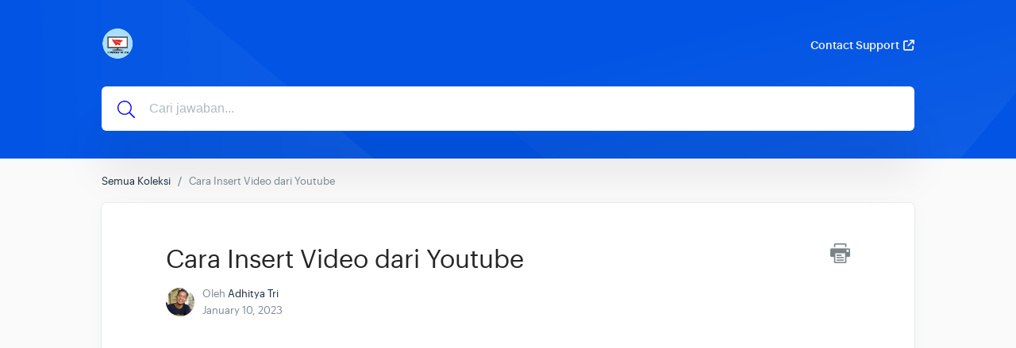

--- FILE ---
content_type: text/html; charset=utf-8
request_url: https://help.digitalproductsale.co.id/id/article/1041-cara-insert-video-dari-youtube
body_size: 4953
content:
<!DOCTYPE html>
<html lang="id">
  <head>
    <meta charset="UTF-8">
    <!-- Set page title & description -->
      <title>Cara Insert Video dari Youtube</title>

      <meta name="description" content="">

    <meta name="csrf-param" content="authenticity_token" />
<meta name="csrf-token" content="MULcDZP9ZYioimZ-90f8ot3DAWnFxFwo26flpZVFg_9R_OSQk6FNg-pxgPO_MiKsz2IJlzU3OEOvqaTbOqXewA" />
    
    <meta name="viewport" content="width=device-width, initial-scale=1">

    <!-- Set root domain to getgist.help or custom domain -->

    <!-- Set KB/article SEO noindex tag -->

    <!-- Set canonical URL -->
      <link rel="canonical" href="https://help.digitalproductsale.co.id/id/article/1041-cara-insert-video-dari-youtube" />

    <!-- Set social meta tags -->
    <meta property="og:title" content="Cara Insert Video dari Youtube" />
    <meta property="og:description" content="" />
    <meta property="og:image" content="" />
    <meta property="og:site_name" content="Digital Product Sale Knowledge Base" />
    <meta property="og:type" content="article" />

    <!-- jQuery library -->
    <script src="https://ajax.googleapis.com/ajax/libs/jquery/3.6.1/jquery.min.js"></script>

    <link rel="stylesheet" media="all" href="/themes/theme_1/style.css" data-turbolinks-track="reload" />
    <script src="/assets/application-55a7ec39b5a271285ee60a9a33e399ac78caa7a4c2d8828f1ddf29298dbcbd3f.js" data-turbolinks-track="reload" defer="defer"></script>
    <script src="/themes/theme_1/script.js" data-turbolinks-track="reload" defer="defer"></script>

    <link rel="shortcut icon" type="image/x-icon" href="https://cdn.getgist.com/projects/2460/knowledge_base/original/FAVICON.png?1585127314" />

    <script src="https://kit.fontawesome.com/331cee397a.js" crossorigin="anonymous"></script>

      <!-- Support for Wistia Embed in Articles-->
      <script src="https://fast.wistia.net/assets/external/E-v1.js" async></script>

    <!--Dynamic style of pages-->
    <style>
        body {
            --header-bg-color: ;
            --header-bg-color-rgb: ;
        }
    </style>


    <script>
        var newUrl = '/id/article/1041-cara-insert-video-dari-youtube';
      if (decodeURIComponent(window.location.pathname) !== newUrl) {
          window.history.pushState({ path: newUrl }, '', newUrl);
      }
    </script>
  </head>

  <!-- BODY -->
  <div id="app-kb">
    

<body class="kb-article">
<header class="header">
    
        <header class="bg-container" style="background-image: url('https://assets.getgist.com/knowledge-base-pattern-1.png');">
    

        <div class="container">
            <div class="header--meta">
                <div class="logo">
                    
                    <a href="/id/">
                        <img src="https://cdn.getgist.com/projects/2460/knowledge_base/original/FAVICON.png?1585155490" alt="Logo">
                    </a>
                    
                </div>

                <div class="header--action">
                    
                    
                        <a href="https://digitalproductsale.co.id/support/" class="link" target="_blank">Contact Support<i class="fas fa-external-link"></i></a>
                    
                </div>
            </div>




            <div class="header--content">
                

                <div class="header--search">
                    <svg xmlns="http://www.w3.org/2000/svg" viewBox="0 0 512 512"><!-- Font Awesome Pro 5.15.4 by @fontawesome - https://fontawesome.com License - https://fontawesome.com/license (Commercial License) --><path d="M508.5 481.6l-129-129c-2.3-2.3-5.3-3.5-8.5-3.5h-10.3C395 312 416 262.5 416 208 416 93.1 322.9 0 208 0S0 93.1 0 208s93.1 208 208 208c54.5 0 104-21 141.1-55.2V371c0 3.2 1.3 6.2 3.5 8.5l129 129c4.7 4.7 12.3 4.7 17 0l9.9-9.9c4.7-4.7 4.7-12.3 0-17zM208 384c-97.3 0-176-78.7-176-176S110.7 32 208 32s176 78.7 176 176-78.7 176-176 176z"/></svg>
                    <form action="/id" autocomplete="off" class="header__form search">
                        <input type="text" class="header--search-box" placeholder="Cari jawaban..." id="search_bar" name="search" tabindex="1" autocomplete="off" value="">
                    </form>
                </div>
            </div>
        </div>
    </div>
</header>

<div class="content">
    <div class="container">
        <ol class="breadcrumb">
            <li><a href="/id/">Semua Koleksi</a></li>
            
            <li class="active">Cara Insert Video dari Youtube</li>
        </ol>

        <div class="card">
            <div class="article--meta">
                <div class="print-icon">
                    <img src="/img/printer-tool.png" alt="Image">
                </div>

                <h1 class="title">Cara Insert Video dari Youtube</h1>
                

                <div class="avatar-group">
                    <img src="https://cdn.getgist.com/users_profiles/3044/medium/IMG_0463.jpg?1578504415" class="avatar sm" alt="Avatar">
                    <div class="avatar-group-meta">
                        <p>Oleh <span class="author-name">Adhitya Tri</span></p>
                        <h6>January 10, 2023</h6>
                    </div>
                </div>
            </div>

            <article class="article">
                <p><span><iframe width="640" height="360" src="https://www.youtube.com/embed/J7CLi0aEhnU?&amp;wmode=opaque" frameborder="0" allowfullscreen="" sandbox="allow-scripts allow-forms allow-same-origin allow-presentation"></iframe></span><br></p>
            </article>

            <div class="feedback">
                <h4>Apakah ini menjawab pertanyaanmu?</h4>
                <div class="article-votes-controls">
                    <a type="button" class="btn success article-vote-up">Iya</a>
                    <a type="button" class="btn danger article-vote-down">Tidak</a>
                </div>

                <div class="feedback--comment">
                    <textarea id="feedbackComment"></textarea>
                    <button class="btn primary feedback-submit" style="opacity: 1" type="button">Kirimkan</button>
                </div>
            </div>
        </div>
    </div>
</div>

<div class="lightbox-container" onclick="closeImage()">
    <img src="" alt="IMAGE" onclick="clickedImage()">
    <div class="img-lightbox-controls">
        <button title="Download" onclick="imageDownload(ImageContainer()[1])" class="lightbox-button lightbox-download">
            <div class="download-button">
                <svg xmlns="http://www.w3.org/2000/svg" viewBox="11 11 30 30">
                    <path d="M35.7 34.1c0 .6-.5 1-1.1 1-.6 0-1.1-.5-1.1-1s.5-1 1.1-1c.6 0 1.1.5 1.1 1zm-4.6-1c-.6 0-1.1.5-1.1 1s.5 1 1.1 1c.6 0 1.1-.5 1.1-1s-.5-1-1.1-1zm7.8-2.5V36c0 1.3-1.1 2.3-2.4 2.3h-23c-1.3 0-2.4-1-2.4-2.3v-5.4c0-1.3 1.1-2.3 2.4-2.3h5.4l-3.1-2.9c-1.4-1.3-.4-3.5 1.5-3.5h2.9v-8.1c0-1.1 1-2.1 2.2-2.1h5.2c1.2 0 2.2.9 2.2 2.1v8.1h2.9c1.9 0 2.9 2.2 1.5 3.5l-3.1 2.9h5.4c1.3 0 2.4 1 2.4 2.3zm-14.2.9c.2.2.4.2.6 0l7.6-7.3c.3-.3.1-.7-.3-.7H28v-9.7c0-.2-.2-.4-.4-.4h-5.2c-.2 0-.4.2-.4.4v9.7h-4.6c-.4 0-.6.4-.3.7l7.6 7.3zm12.5-.9c0-.3-.3-.6-.7-.6h-7.1l-2.8 2.7c-.8.8-2.2.8-3.1 0L20.6 30h-7.1c-.4 0-.7.3-.7.6V36c0 .3.3.6.7.6h23c.4 0 .7-.3.7-.6v-5.4z"></path>
                </svg>
            </div>
        </button>
        <button title="Close" onclick="closeImage()" class="lightbox-button lightbox-close">
            <div class="close-button">
                <svg xmlns="http://www.w3.org/2000/svg" viewBox="11 11 30 30">
                    <path d="M27.92 25l8.84-8.84 1.82-1.82c.27-.27.27-.71 0-.97l-1.95-1.95a.682.682 0 0 0-.97 0L25 22.08 14.34 11.42a.682.682 0 0 0-.97 0l-1.95 1.95c-.27.27-.27.71 0 .97L22.08 25 11.42 35.66c-.27.27-.27.71 0 .97l1.95 1.95c.27.27.71.27.97 0L25 27.92l8.84 8.84 1.82 1.82c.27.27.71.27.97 0l1.95-1.95c.27-.27.27-.71 0-.97L27.92 25z"></path>
                </svg>
            </div>
        </button>
    </div>
</div>

<script src="https://cdn.jsdelivr.net/npm/anchor-js/anchor.min.js"></script>
<script>
    anchors.options = {
        placement: 'right',
    };
    anchors.add('h2, h3');
</script>


<div class="footer">
    <div class="container">
        
            <div class="footer--logo">
                <a href="https://getgist.com/knowledge-base-software/?_go=" target="_blank">
                    <img src="/img/logo-icon.png" alt="Gist">
                    <p>Kami berjalan di Gist</p>
                </a>
            </div>
        

        <div class="footer--links">
            <ul class="list-unstyled">
                
                    
                        <li>
                            <a href="http://wa.me/6288707071717" target="_blank">Contact Whatsapp</a>
                        </li>
                    
                
            </ul>
        </div>

        <div class="footer--social">
            <ul class="list-unstyled">
                
                
                    <li class="twitter">
                        <a href="http://www.twitter.com/adhityatri20" target="_blank">
                            <svg xmlns="http://www.w3.org/2000/svg" viewBox="0 0 512 512"><!--! Font Awesome Pro 6.2.1 by @fontawesome - https://fontawesome.com License - https://fontawesome.com/license (Commercial License) Copyright 2022 Fonticons, Inc. --><path d="M459.37 151.716c.325 4.548.325 9.097.325 13.645 0 138.72-105.583 298.558-298.558 298.558-59.452 0-114.68-17.219-161.137-47.106 8.447.974 16.568 1.299 25.34 1.299 49.055 0 94.213-16.568 130.274-44.832-46.132-.975-84.792-31.188-98.112-72.772 6.498.974 12.995 1.624 19.818 1.624 9.421 0 18.843-1.3 27.614-3.573-48.081-9.747-84.143-51.98-84.143-102.985v-1.299c13.969 7.797 30.214 12.67 47.431 13.319-28.264-18.843-46.781-51.005-46.781-87.391 0-19.492 5.197-37.36 14.294-52.954 51.655 63.675 129.3 105.258 216.365 109.807-1.624-7.797-2.599-15.918-2.599-24.04 0-57.828 46.782-104.934 104.934-104.934 30.213 0 57.502 12.67 76.67 33.137 23.715-4.548 46.456-13.32 66.599-25.34-7.798 24.366-24.366 44.833-46.132 57.827 21.117-2.273 41.584-8.122 60.426-16.243-14.292 20.791-32.161 39.308-52.628 54.253z"/></svg>
                        </a>
                    </li>
                
                
                    <li class="facebook">
                        <a href="http://www.facebook.com/adhityatri20" target="_blank">
                            <svg xmlns="http://www.w3.org/2000/svg" viewBox="0 0 320 512"><!--! Font Awesome Pro 6.2.1 by @fontawesome - https://fontawesome.com License - https://fontawesome.com/license (Commercial License) Copyright 2022 Fonticons, Inc. --><path d="M279.14 288l14.22-92.66h-88.91v-60.13c0-25.35 12.42-50.06 52.24-50.06h40.42V6.26S260.43 0 225.36 0c-73.22 0-121.08 44.38-121.08 124.72v70.62H22.89V288h81.39v224h100.17V288z"/></svg>
                        </a>
                    </li>
                
            </ul>
        </div>

        
            <div class="footer--slogan"><p>2023 - Digital Product Sale</p></div>
        
    </div>
</div>


<link rel="stylesheet" href="//cdnjs.cloudflare.com/ajax/libs/highlight.js/11.2.0/styles/atom-one-light.min.css">
<script src="//cdnjs.cloudflare.com/ajax/libs/highlight.js/11.2.0/highlight.min.js"></script>

  <script>
    var person_id = '';
    var gistReady = false;
    $(document).ready(function () {
    });

    document.addEventListener('gistReady', function () {
      gistReady = true;
      page_visit();
    });

    $(".article-votes-controls a").click(function(){
      $(".article-votes-controls a").removeClass("selected");
      $(this).addClass("selected");

      if (this.className.includes('article-vote-up')) {
        feedback = 'positive';
      } else if (this.className.includes('article-vote-down')) {
        feedback = 'negative';
      }

      if(gistReady == true) {
        updateFeedback(feedback);
      } else {
        var reactionClick = setTimeout(function () {
          if(gistReady == true) {
            updateFeedback(feedback);
            clearInterval(reactionClick);
          }
        }, 1000);
      }
    });

    function updateFeedback(feedback) {
      displayFeedbackCommentArea(feedback);
      $.ajax({
        type: 'POST',
        url: '/articles/feedback',
        data: { secret: '54360197',
          reader_feedback: feedback, person_id: person_id, language: 'id' },
        dataType: "json",
        success:function(data) {
          person_id = data['person_id']
        }
      });
    }

    function page_visit() {
      $.ajax({
        type: 'POST',
        url: '/articles/page_visit',
        data: {secret: '54360197', person_id: person_id,
          language: 'id' },
        dataType: "json",
        success:function(data) {
          person_id = data['person_id']
        }
      });
    }

    function displayFeedbackCommentArea(value) {
      $('.feedback--comment').css('display', 'block');
      if(value == 'positive') {
        $('.feedback--comment textarea').attr('placeholder', "Apa yang Anda sukai dari halaman ini?");
      } else if(value == 'negative') {
        $('.feedback--comment textarea').attr('placeholder', "Apa yang bisa kita lakukan untuk memperbaiki halaman ini?");
      }
    }

    $('.print-icon').click(function () {
      window.print();
    });

    $(".feedback-submit").click(function () {
      comment = $('#feedbackComment').val();
      $.ajax({
        type: 'POST',
        url: '/articles/feedback',
        data: { secret: '54360197', person_id: person_id,
          comment: comment , language: 'id'},
        dataType: "json",
        success:function(data) {
          $('.feedback--comment').css('display', 'none');
          person_id = data['person_id'];
        }
      });
    });

    hljs.highlightAll();
  </script>
</body>

  </div>
</html>